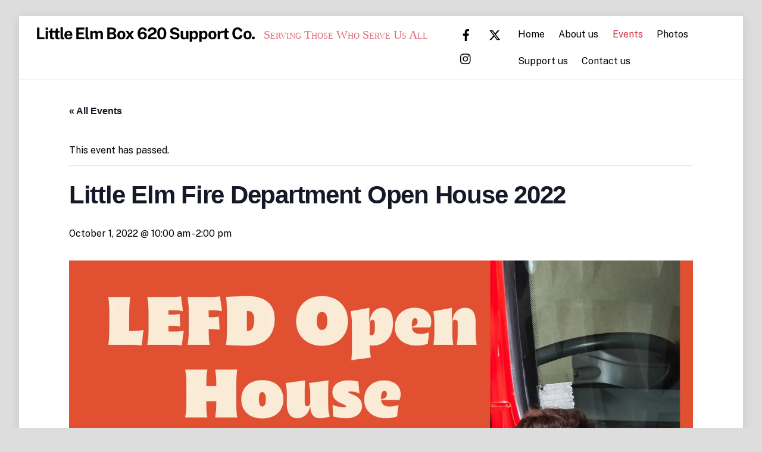

--- FILE ---
content_type: text/html; charset=utf-8
request_url: https://www.google.com/recaptcha/api2/anchor?ar=1&k=6LfVPOoUAAAAAHfNafjiUFZ24X9vhu48HAod_bu3&co=aHR0cHM6Ly93d3cuYm94NjIwLm9yZzo0NDM.&hl=en&v=PoyoqOPhxBO7pBk68S4YbpHZ&size=invisible&anchor-ms=20000&execute-ms=30000&cb=xdv7wngqqhp0
body_size: 48551
content:
<!DOCTYPE HTML><html dir="ltr" lang="en"><head><meta http-equiv="Content-Type" content="text/html; charset=UTF-8">
<meta http-equiv="X-UA-Compatible" content="IE=edge">
<title>reCAPTCHA</title>
<style type="text/css">
/* cyrillic-ext */
@font-face {
  font-family: 'Roboto';
  font-style: normal;
  font-weight: 400;
  font-stretch: 100%;
  src: url(//fonts.gstatic.com/s/roboto/v48/KFO7CnqEu92Fr1ME7kSn66aGLdTylUAMa3GUBHMdazTgWw.woff2) format('woff2');
  unicode-range: U+0460-052F, U+1C80-1C8A, U+20B4, U+2DE0-2DFF, U+A640-A69F, U+FE2E-FE2F;
}
/* cyrillic */
@font-face {
  font-family: 'Roboto';
  font-style: normal;
  font-weight: 400;
  font-stretch: 100%;
  src: url(//fonts.gstatic.com/s/roboto/v48/KFO7CnqEu92Fr1ME7kSn66aGLdTylUAMa3iUBHMdazTgWw.woff2) format('woff2');
  unicode-range: U+0301, U+0400-045F, U+0490-0491, U+04B0-04B1, U+2116;
}
/* greek-ext */
@font-face {
  font-family: 'Roboto';
  font-style: normal;
  font-weight: 400;
  font-stretch: 100%;
  src: url(//fonts.gstatic.com/s/roboto/v48/KFO7CnqEu92Fr1ME7kSn66aGLdTylUAMa3CUBHMdazTgWw.woff2) format('woff2');
  unicode-range: U+1F00-1FFF;
}
/* greek */
@font-face {
  font-family: 'Roboto';
  font-style: normal;
  font-weight: 400;
  font-stretch: 100%;
  src: url(//fonts.gstatic.com/s/roboto/v48/KFO7CnqEu92Fr1ME7kSn66aGLdTylUAMa3-UBHMdazTgWw.woff2) format('woff2');
  unicode-range: U+0370-0377, U+037A-037F, U+0384-038A, U+038C, U+038E-03A1, U+03A3-03FF;
}
/* math */
@font-face {
  font-family: 'Roboto';
  font-style: normal;
  font-weight: 400;
  font-stretch: 100%;
  src: url(//fonts.gstatic.com/s/roboto/v48/KFO7CnqEu92Fr1ME7kSn66aGLdTylUAMawCUBHMdazTgWw.woff2) format('woff2');
  unicode-range: U+0302-0303, U+0305, U+0307-0308, U+0310, U+0312, U+0315, U+031A, U+0326-0327, U+032C, U+032F-0330, U+0332-0333, U+0338, U+033A, U+0346, U+034D, U+0391-03A1, U+03A3-03A9, U+03B1-03C9, U+03D1, U+03D5-03D6, U+03F0-03F1, U+03F4-03F5, U+2016-2017, U+2034-2038, U+203C, U+2040, U+2043, U+2047, U+2050, U+2057, U+205F, U+2070-2071, U+2074-208E, U+2090-209C, U+20D0-20DC, U+20E1, U+20E5-20EF, U+2100-2112, U+2114-2115, U+2117-2121, U+2123-214F, U+2190, U+2192, U+2194-21AE, U+21B0-21E5, U+21F1-21F2, U+21F4-2211, U+2213-2214, U+2216-22FF, U+2308-230B, U+2310, U+2319, U+231C-2321, U+2336-237A, U+237C, U+2395, U+239B-23B7, U+23D0, U+23DC-23E1, U+2474-2475, U+25AF, U+25B3, U+25B7, U+25BD, U+25C1, U+25CA, U+25CC, U+25FB, U+266D-266F, U+27C0-27FF, U+2900-2AFF, U+2B0E-2B11, U+2B30-2B4C, U+2BFE, U+3030, U+FF5B, U+FF5D, U+1D400-1D7FF, U+1EE00-1EEFF;
}
/* symbols */
@font-face {
  font-family: 'Roboto';
  font-style: normal;
  font-weight: 400;
  font-stretch: 100%;
  src: url(//fonts.gstatic.com/s/roboto/v48/KFO7CnqEu92Fr1ME7kSn66aGLdTylUAMaxKUBHMdazTgWw.woff2) format('woff2');
  unicode-range: U+0001-000C, U+000E-001F, U+007F-009F, U+20DD-20E0, U+20E2-20E4, U+2150-218F, U+2190, U+2192, U+2194-2199, U+21AF, U+21E6-21F0, U+21F3, U+2218-2219, U+2299, U+22C4-22C6, U+2300-243F, U+2440-244A, U+2460-24FF, U+25A0-27BF, U+2800-28FF, U+2921-2922, U+2981, U+29BF, U+29EB, U+2B00-2BFF, U+4DC0-4DFF, U+FFF9-FFFB, U+10140-1018E, U+10190-1019C, U+101A0, U+101D0-101FD, U+102E0-102FB, U+10E60-10E7E, U+1D2C0-1D2D3, U+1D2E0-1D37F, U+1F000-1F0FF, U+1F100-1F1AD, U+1F1E6-1F1FF, U+1F30D-1F30F, U+1F315, U+1F31C, U+1F31E, U+1F320-1F32C, U+1F336, U+1F378, U+1F37D, U+1F382, U+1F393-1F39F, U+1F3A7-1F3A8, U+1F3AC-1F3AF, U+1F3C2, U+1F3C4-1F3C6, U+1F3CA-1F3CE, U+1F3D4-1F3E0, U+1F3ED, U+1F3F1-1F3F3, U+1F3F5-1F3F7, U+1F408, U+1F415, U+1F41F, U+1F426, U+1F43F, U+1F441-1F442, U+1F444, U+1F446-1F449, U+1F44C-1F44E, U+1F453, U+1F46A, U+1F47D, U+1F4A3, U+1F4B0, U+1F4B3, U+1F4B9, U+1F4BB, U+1F4BF, U+1F4C8-1F4CB, U+1F4D6, U+1F4DA, U+1F4DF, U+1F4E3-1F4E6, U+1F4EA-1F4ED, U+1F4F7, U+1F4F9-1F4FB, U+1F4FD-1F4FE, U+1F503, U+1F507-1F50B, U+1F50D, U+1F512-1F513, U+1F53E-1F54A, U+1F54F-1F5FA, U+1F610, U+1F650-1F67F, U+1F687, U+1F68D, U+1F691, U+1F694, U+1F698, U+1F6AD, U+1F6B2, U+1F6B9-1F6BA, U+1F6BC, U+1F6C6-1F6CF, U+1F6D3-1F6D7, U+1F6E0-1F6EA, U+1F6F0-1F6F3, U+1F6F7-1F6FC, U+1F700-1F7FF, U+1F800-1F80B, U+1F810-1F847, U+1F850-1F859, U+1F860-1F887, U+1F890-1F8AD, U+1F8B0-1F8BB, U+1F8C0-1F8C1, U+1F900-1F90B, U+1F93B, U+1F946, U+1F984, U+1F996, U+1F9E9, U+1FA00-1FA6F, U+1FA70-1FA7C, U+1FA80-1FA89, U+1FA8F-1FAC6, U+1FACE-1FADC, U+1FADF-1FAE9, U+1FAF0-1FAF8, U+1FB00-1FBFF;
}
/* vietnamese */
@font-face {
  font-family: 'Roboto';
  font-style: normal;
  font-weight: 400;
  font-stretch: 100%;
  src: url(//fonts.gstatic.com/s/roboto/v48/KFO7CnqEu92Fr1ME7kSn66aGLdTylUAMa3OUBHMdazTgWw.woff2) format('woff2');
  unicode-range: U+0102-0103, U+0110-0111, U+0128-0129, U+0168-0169, U+01A0-01A1, U+01AF-01B0, U+0300-0301, U+0303-0304, U+0308-0309, U+0323, U+0329, U+1EA0-1EF9, U+20AB;
}
/* latin-ext */
@font-face {
  font-family: 'Roboto';
  font-style: normal;
  font-weight: 400;
  font-stretch: 100%;
  src: url(//fonts.gstatic.com/s/roboto/v48/KFO7CnqEu92Fr1ME7kSn66aGLdTylUAMa3KUBHMdazTgWw.woff2) format('woff2');
  unicode-range: U+0100-02BA, U+02BD-02C5, U+02C7-02CC, U+02CE-02D7, U+02DD-02FF, U+0304, U+0308, U+0329, U+1D00-1DBF, U+1E00-1E9F, U+1EF2-1EFF, U+2020, U+20A0-20AB, U+20AD-20C0, U+2113, U+2C60-2C7F, U+A720-A7FF;
}
/* latin */
@font-face {
  font-family: 'Roboto';
  font-style: normal;
  font-weight: 400;
  font-stretch: 100%;
  src: url(//fonts.gstatic.com/s/roboto/v48/KFO7CnqEu92Fr1ME7kSn66aGLdTylUAMa3yUBHMdazQ.woff2) format('woff2');
  unicode-range: U+0000-00FF, U+0131, U+0152-0153, U+02BB-02BC, U+02C6, U+02DA, U+02DC, U+0304, U+0308, U+0329, U+2000-206F, U+20AC, U+2122, U+2191, U+2193, U+2212, U+2215, U+FEFF, U+FFFD;
}
/* cyrillic-ext */
@font-face {
  font-family: 'Roboto';
  font-style: normal;
  font-weight: 500;
  font-stretch: 100%;
  src: url(//fonts.gstatic.com/s/roboto/v48/KFO7CnqEu92Fr1ME7kSn66aGLdTylUAMa3GUBHMdazTgWw.woff2) format('woff2');
  unicode-range: U+0460-052F, U+1C80-1C8A, U+20B4, U+2DE0-2DFF, U+A640-A69F, U+FE2E-FE2F;
}
/* cyrillic */
@font-face {
  font-family: 'Roboto';
  font-style: normal;
  font-weight: 500;
  font-stretch: 100%;
  src: url(//fonts.gstatic.com/s/roboto/v48/KFO7CnqEu92Fr1ME7kSn66aGLdTylUAMa3iUBHMdazTgWw.woff2) format('woff2');
  unicode-range: U+0301, U+0400-045F, U+0490-0491, U+04B0-04B1, U+2116;
}
/* greek-ext */
@font-face {
  font-family: 'Roboto';
  font-style: normal;
  font-weight: 500;
  font-stretch: 100%;
  src: url(//fonts.gstatic.com/s/roboto/v48/KFO7CnqEu92Fr1ME7kSn66aGLdTylUAMa3CUBHMdazTgWw.woff2) format('woff2');
  unicode-range: U+1F00-1FFF;
}
/* greek */
@font-face {
  font-family: 'Roboto';
  font-style: normal;
  font-weight: 500;
  font-stretch: 100%;
  src: url(//fonts.gstatic.com/s/roboto/v48/KFO7CnqEu92Fr1ME7kSn66aGLdTylUAMa3-UBHMdazTgWw.woff2) format('woff2');
  unicode-range: U+0370-0377, U+037A-037F, U+0384-038A, U+038C, U+038E-03A1, U+03A3-03FF;
}
/* math */
@font-face {
  font-family: 'Roboto';
  font-style: normal;
  font-weight: 500;
  font-stretch: 100%;
  src: url(//fonts.gstatic.com/s/roboto/v48/KFO7CnqEu92Fr1ME7kSn66aGLdTylUAMawCUBHMdazTgWw.woff2) format('woff2');
  unicode-range: U+0302-0303, U+0305, U+0307-0308, U+0310, U+0312, U+0315, U+031A, U+0326-0327, U+032C, U+032F-0330, U+0332-0333, U+0338, U+033A, U+0346, U+034D, U+0391-03A1, U+03A3-03A9, U+03B1-03C9, U+03D1, U+03D5-03D6, U+03F0-03F1, U+03F4-03F5, U+2016-2017, U+2034-2038, U+203C, U+2040, U+2043, U+2047, U+2050, U+2057, U+205F, U+2070-2071, U+2074-208E, U+2090-209C, U+20D0-20DC, U+20E1, U+20E5-20EF, U+2100-2112, U+2114-2115, U+2117-2121, U+2123-214F, U+2190, U+2192, U+2194-21AE, U+21B0-21E5, U+21F1-21F2, U+21F4-2211, U+2213-2214, U+2216-22FF, U+2308-230B, U+2310, U+2319, U+231C-2321, U+2336-237A, U+237C, U+2395, U+239B-23B7, U+23D0, U+23DC-23E1, U+2474-2475, U+25AF, U+25B3, U+25B7, U+25BD, U+25C1, U+25CA, U+25CC, U+25FB, U+266D-266F, U+27C0-27FF, U+2900-2AFF, U+2B0E-2B11, U+2B30-2B4C, U+2BFE, U+3030, U+FF5B, U+FF5D, U+1D400-1D7FF, U+1EE00-1EEFF;
}
/* symbols */
@font-face {
  font-family: 'Roboto';
  font-style: normal;
  font-weight: 500;
  font-stretch: 100%;
  src: url(//fonts.gstatic.com/s/roboto/v48/KFO7CnqEu92Fr1ME7kSn66aGLdTylUAMaxKUBHMdazTgWw.woff2) format('woff2');
  unicode-range: U+0001-000C, U+000E-001F, U+007F-009F, U+20DD-20E0, U+20E2-20E4, U+2150-218F, U+2190, U+2192, U+2194-2199, U+21AF, U+21E6-21F0, U+21F3, U+2218-2219, U+2299, U+22C4-22C6, U+2300-243F, U+2440-244A, U+2460-24FF, U+25A0-27BF, U+2800-28FF, U+2921-2922, U+2981, U+29BF, U+29EB, U+2B00-2BFF, U+4DC0-4DFF, U+FFF9-FFFB, U+10140-1018E, U+10190-1019C, U+101A0, U+101D0-101FD, U+102E0-102FB, U+10E60-10E7E, U+1D2C0-1D2D3, U+1D2E0-1D37F, U+1F000-1F0FF, U+1F100-1F1AD, U+1F1E6-1F1FF, U+1F30D-1F30F, U+1F315, U+1F31C, U+1F31E, U+1F320-1F32C, U+1F336, U+1F378, U+1F37D, U+1F382, U+1F393-1F39F, U+1F3A7-1F3A8, U+1F3AC-1F3AF, U+1F3C2, U+1F3C4-1F3C6, U+1F3CA-1F3CE, U+1F3D4-1F3E0, U+1F3ED, U+1F3F1-1F3F3, U+1F3F5-1F3F7, U+1F408, U+1F415, U+1F41F, U+1F426, U+1F43F, U+1F441-1F442, U+1F444, U+1F446-1F449, U+1F44C-1F44E, U+1F453, U+1F46A, U+1F47D, U+1F4A3, U+1F4B0, U+1F4B3, U+1F4B9, U+1F4BB, U+1F4BF, U+1F4C8-1F4CB, U+1F4D6, U+1F4DA, U+1F4DF, U+1F4E3-1F4E6, U+1F4EA-1F4ED, U+1F4F7, U+1F4F9-1F4FB, U+1F4FD-1F4FE, U+1F503, U+1F507-1F50B, U+1F50D, U+1F512-1F513, U+1F53E-1F54A, U+1F54F-1F5FA, U+1F610, U+1F650-1F67F, U+1F687, U+1F68D, U+1F691, U+1F694, U+1F698, U+1F6AD, U+1F6B2, U+1F6B9-1F6BA, U+1F6BC, U+1F6C6-1F6CF, U+1F6D3-1F6D7, U+1F6E0-1F6EA, U+1F6F0-1F6F3, U+1F6F7-1F6FC, U+1F700-1F7FF, U+1F800-1F80B, U+1F810-1F847, U+1F850-1F859, U+1F860-1F887, U+1F890-1F8AD, U+1F8B0-1F8BB, U+1F8C0-1F8C1, U+1F900-1F90B, U+1F93B, U+1F946, U+1F984, U+1F996, U+1F9E9, U+1FA00-1FA6F, U+1FA70-1FA7C, U+1FA80-1FA89, U+1FA8F-1FAC6, U+1FACE-1FADC, U+1FADF-1FAE9, U+1FAF0-1FAF8, U+1FB00-1FBFF;
}
/* vietnamese */
@font-face {
  font-family: 'Roboto';
  font-style: normal;
  font-weight: 500;
  font-stretch: 100%;
  src: url(//fonts.gstatic.com/s/roboto/v48/KFO7CnqEu92Fr1ME7kSn66aGLdTylUAMa3OUBHMdazTgWw.woff2) format('woff2');
  unicode-range: U+0102-0103, U+0110-0111, U+0128-0129, U+0168-0169, U+01A0-01A1, U+01AF-01B0, U+0300-0301, U+0303-0304, U+0308-0309, U+0323, U+0329, U+1EA0-1EF9, U+20AB;
}
/* latin-ext */
@font-face {
  font-family: 'Roboto';
  font-style: normal;
  font-weight: 500;
  font-stretch: 100%;
  src: url(//fonts.gstatic.com/s/roboto/v48/KFO7CnqEu92Fr1ME7kSn66aGLdTylUAMa3KUBHMdazTgWw.woff2) format('woff2');
  unicode-range: U+0100-02BA, U+02BD-02C5, U+02C7-02CC, U+02CE-02D7, U+02DD-02FF, U+0304, U+0308, U+0329, U+1D00-1DBF, U+1E00-1E9F, U+1EF2-1EFF, U+2020, U+20A0-20AB, U+20AD-20C0, U+2113, U+2C60-2C7F, U+A720-A7FF;
}
/* latin */
@font-face {
  font-family: 'Roboto';
  font-style: normal;
  font-weight: 500;
  font-stretch: 100%;
  src: url(//fonts.gstatic.com/s/roboto/v48/KFO7CnqEu92Fr1ME7kSn66aGLdTylUAMa3yUBHMdazQ.woff2) format('woff2');
  unicode-range: U+0000-00FF, U+0131, U+0152-0153, U+02BB-02BC, U+02C6, U+02DA, U+02DC, U+0304, U+0308, U+0329, U+2000-206F, U+20AC, U+2122, U+2191, U+2193, U+2212, U+2215, U+FEFF, U+FFFD;
}
/* cyrillic-ext */
@font-face {
  font-family: 'Roboto';
  font-style: normal;
  font-weight: 900;
  font-stretch: 100%;
  src: url(//fonts.gstatic.com/s/roboto/v48/KFO7CnqEu92Fr1ME7kSn66aGLdTylUAMa3GUBHMdazTgWw.woff2) format('woff2');
  unicode-range: U+0460-052F, U+1C80-1C8A, U+20B4, U+2DE0-2DFF, U+A640-A69F, U+FE2E-FE2F;
}
/* cyrillic */
@font-face {
  font-family: 'Roboto';
  font-style: normal;
  font-weight: 900;
  font-stretch: 100%;
  src: url(//fonts.gstatic.com/s/roboto/v48/KFO7CnqEu92Fr1ME7kSn66aGLdTylUAMa3iUBHMdazTgWw.woff2) format('woff2');
  unicode-range: U+0301, U+0400-045F, U+0490-0491, U+04B0-04B1, U+2116;
}
/* greek-ext */
@font-face {
  font-family: 'Roboto';
  font-style: normal;
  font-weight: 900;
  font-stretch: 100%;
  src: url(//fonts.gstatic.com/s/roboto/v48/KFO7CnqEu92Fr1ME7kSn66aGLdTylUAMa3CUBHMdazTgWw.woff2) format('woff2');
  unicode-range: U+1F00-1FFF;
}
/* greek */
@font-face {
  font-family: 'Roboto';
  font-style: normal;
  font-weight: 900;
  font-stretch: 100%;
  src: url(//fonts.gstatic.com/s/roboto/v48/KFO7CnqEu92Fr1ME7kSn66aGLdTylUAMa3-UBHMdazTgWw.woff2) format('woff2');
  unicode-range: U+0370-0377, U+037A-037F, U+0384-038A, U+038C, U+038E-03A1, U+03A3-03FF;
}
/* math */
@font-face {
  font-family: 'Roboto';
  font-style: normal;
  font-weight: 900;
  font-stretch: 100%;
  src: url(//fonts.gstatic.com/s/roboto/v48/KFO7CnqEu92Fr1ME7kSn66aGLdTylUAMawCUBHMdazTgWw.woff2) format('woff2');
  unicode-range: U+0302-0303, U+0305, U+0307-0308, U+0310, U+0312, U+0315, U+031A, U+0326-0327, U+032C, U+032F-0330, U+0332-0333, U+0338, U+033A, U+0346, U+034D, U+0391-03A1, U+03A3-03A9, U+03B1-03C9, U+03D1, U+03D5-03D6, U+03F0-03F1, U+03F4-03F5, U+2016-2017, U+2034-2038, U+203C, U+2040, U+2043, U+2047, U+2050, U+2057, U+205F, U+2070-2071, U+2074-208E, U+2090-209C, U+20D0-20DC, U+20E1, U+20E5-20EF, U+2100-2112, U+2114-2115, U+2117-2121, U+2123-214F, U+2190, U+2192, U+2194-21AE, U+21B0-21E5, U+21F1-21F2, U+21F4-2211, U+2213-2214, U+2216-22FF, U+2308-230B, U+2310, U+2319, U+231C-2321, U+2336-237A, U+237C, U+2395, U+239B-23B7, U+23D0, U+23DC-23E1, U+2474-2475, U+25AF, U+25B3, U+25B7, U+25BD, U+25C1, U+25CA, U+25CC, U+25FB, U+266D-266F, U+27C0-27FF, U+2900-2AFF, U+2B0E-2B11, U+2B30-2B4C, U+2BFE, U+3030, U+FF5B, U+FF5D, U+1D400-1D7FF, U+1EE00-1EEFF;
}
/* symbols */
@font-face {
  font-family: 'Roboto';
  font-style: normal;
  font-weight: 900;
  font-stretch: 100%;
  src: url(//fonts.gstatic.com/s/roboto/v48/KFO7CnqEu92Fr1ME7kSn66aGLdTylUAMaxKUBHMdazTgWw.woff2) format('woff2');
  unicode-range: U+0001-000C, U+000E-001F, U+007F-009F, U+20DD-20E0, U+20E2-20E4, U+2150-218F, U+2190, U+2192, U+2194-2199, U+21AF, U+21E6-21F0, U+21F3, U+2218-2219, U+2299, U+22C4-22C6, U+2300-243F, U+2440-244A, U+2460-24FF, U+25A0-27BF, U+2800-28FF, U+2921-2922, U+2981, U+29BF, U+29EB, U+2B00-2BFF, U+4DC0-4DFF, U+FFF9-FFFB, U+10140-1018E, U+10190-1019C, U+101A0, U+101D0-101FD, U+102E0-102FB, U+10E60-10E7E, U+1D2C0-1D2D3, U+1D2E0-1D37F, U+1F000-1F0FF, U+1F100-1F1AD, U+1F1E6-1F1FF, U+1F30D-1F30F, U+1F315, U+1F31C, U+1F31E, U+1F320-1F32C, U+1F336, U+1F378, U+1F37D, U+1F382, U+1F393-1F39F, U+1F3A7-1F3A8, U+1F3AC-1F3AF, U+1F3C2, U+1F3C4-1F3C6, U+1F3CA-1F3CE, U+1F3D4-1F3E0, U+1F3ED, U+1F3F1-1F3F3, U+1F3F5-1F3F7, U+1F408, U+1F415, U+1F41F, U+1F426, U+1F43F, U+1F441-1F442, U+1F444, U+1F446-1F449, U+1F44C-1F44E, U+1F453, U+1F46A, U+1F47D, U+1F4A3, U+1F4B0, U+1F4B3, U+1F4B9, U+1F4BB, U+1F4BF, U+1F4C8-1F4CB, U+1F4D6, U+1F4DA, U+1F4DF, U+1F4E3-1F4E6, U+1F4EA-1F4ED, U+1F4F7, U+1F4F9-1F4FB, U+1F4FD-1F4FE, U+1F503, U+1F507-1F50B, U+1F50D, U+1F512-1F513, U+1F53E-1F54A, U+1F54F-1F5FA, U+1F610, U+1F650-1F67F, U+1F687, U+1F68D, U+1F691, U+1F694, U+1F698, U+1F6AD, U+1F6B2, U+1F6B9-1F6BA, U+1F6BC, U+1F6C6-1F6CF, U+1F6D3-1F6D7, U+1F6E0-1F6EA, U+1F6F0-1F6F3, U+1F6F7-1F6FC, U+1F700-1F7FF, U+1F800-1F80B, U+1F810-1F847, U+1F850-1F859, U+1F860-1F887, U+1F890-1F8AD, U+1F8B0-1F8BB, U+1F8C0-1F8C1, U+1F900-1F90B, U+1F93B, U+1F946, U+1F984, U+1F996, U+1F9E9, U+1FA00-1FA6F, U+1FA70-1FA7C, U+1FA80-1FA89, U+1FA8F-1FAC6, U+1FACE-1FADC, U+1FADF-1FAE9, U+1FAF0-1FAF8, U+1FB00-1FBFF;
}
/* vietnamese */
@font-face {
  font-family: 'Roboto';
  font-style: normal;
  font-weight: 900;
  font-stretch: 100%;
  src: url(//fonts.gstatic.com/s/roboto/v48/KFO7CnqEu92Fr1ME7kSn66aGLdTylUAMa3OUBHMdazTgWw.woff2) format('woff2');
  unicode-range: U+0102-0103, U+0110-0111, U+0128-0129, U+0168-0169, U+01A0-01A1, U+01AF-01B0, U+0300-0301, U+0303-0304, U+0308-0309, U+0323, U+0329, U+1EA0-1EF9, U+20AB;
}
/* latin-ext */
@font-face {
  font-family: 'Roboto';
  font-style: normal;
  font-weight: 900;
  font-stretch: 100%;
  src: url(//fonts.gstatic.com/s/roboto/v48/KFO7CnqEu92Fr1ME7kSn66aGLdTylUAMa3KUBHMdazTgWw.woff2) format('woff2');
  unicode-range: U+0100-02BA, U+02BD-02C5, U+02C7-02CC, U+02CE-02D7, U+02DD-02FF, U+0304, U+0308, U+0329, U+1D00-1DBF, U+1E00-1E9F, U+1EF2-1EFF, U+2020, U+20A0-20AB, U+20AD-20C0, U+2113, U+2C60-2C7F, U+A720-A7FF;
}
/* latin */
@font-face {
  font-family: 'Roboto';
  font-style: normal;
  font-weight: 900;
  font-stretch: 100%;
  src: url(//fonts.gstatic.com/s/roboto/v48/KFO7CnqEu92Fr1ME7kSn66aGLdTylUAMa3yUBHMdazQ.woff2) format('woff2');
  unicode-range: U+0000-00FF, U+0131, U+0152-0153, U+02BB-02BC, U+02C6, U+02DA, U+02DC, U+0304, U+0308, U+0329, U+2000-206F, U+20AC, U+2122, U+2191, U+2193, U+2212, U+2215, U+FEFF, U+FFFD;
}

</style>
<link rel="stylesheet" type="text/css" href="https://www.gstatic.com/recaptcha/releases/PoyoqOPhxBO7pBk68S4YbpHZ/styles__ltr.css">
<script nonce="ZUW0CULiInvaeftMhLyV2A" type="text/javascript">window['__recaptcha_api'] = 'https://www.google.com/recaptcha/api2/';</script>
<script type="text/javascript" src="https://www.gstatic.com/recaptcha/releases/PoyoqOPhxBO7pBk68S4YbpHZ/recaptcha__en.js" nonce="ZUW0CULiInvaeftMhLyV2A">
      
    </script></head>
<body><div id="rc-anchor-alert" class="rc-anchor-alert"></div>
<input type="hidden" id="recaptcha-token" value="[base64]">
<script type="text/javascript" nonce="ZUW0CULiInvaeftMhLyV2A">
      recaptcha.anchor.Main.init("[\x22ainput\x22,[\x22bgdata\x22,\x22\x22,\[base64]/[base64]/[base64]/[base64]/cjw8ejpyPj4+eil9Y2F0Y2gobCl7dGhyb3cgbDt9fSxIPWZ1bmN0aW9uKHcsdCx6KXtpZih3PT0xOTR8fHc9PTIwOCl0LnZbd10/dC52W3ddLmNvbmNhdCh6KTp0LnZbd109b2Yoeix0KTtlbHNle2lmKHQuYkImJnchPTMxNylyZXR1cm47dz09NjZ8fHc9PTEyMnx8dz09NDcwfHx3PT00NHx8dz09NDE2fHx3PT0zOTd8fHc9PTQyMXx8dz09Njh8fHc9PTcwfHx3PT0xODQ/[base64]/[base64]/[base64]/bmV3IGRbVl0oSlswXSk6cD09Mj9uZXcgZFtWXShKWzBdLEpbMV0pOnA9PTM/bmV3IGRbVl0oSlswXSxKWzFdLEpbMl0pOnA9PTQ/[base64]/[base64]/[base64]/[base64]\x22,\[base64]\\u003d\\u003d\x22,\x22JsOaw5bDlDvCiEcTw4ARwqBqcMOLwrLClsObYSthFCzDnThewqfDosKow4ZQd3fDg048w5JQRcO/wpTCpH8Aw6tUYcOSwpwiwrA0WQVfwpYdJwkfAxfCmsO1w5AGw6/CjlRsFsK6acK4wqlVDj3CqSYMw4QrBcOnwrx9BE/[base64]/CqhwhURvCgCnCicKTw7bClWNXUsObw43Ci8KcYsOpw7XCqnd2w6DCi1Q9w5xpGsKNFUrCpUFWTMODIMKJCsK8w4kvwos4SsO8w6/CjsO6VlbDucK5w4bClsKCw6lHwqMebU0bwp/DtngJO8KBRcKfbcOzw7kHUTjCiUZaNXlTwqvCocKuw7xjdMKPIhVWPA4aW8OFXDIiJsO4bcOMCncmQcKrw5LCh8OOwpjCl8KzewjDoMKcwqDChz45w7RHwojDrwvDlHTDt8OCw5XCqGIrQ2J2wq9KLivDimnCklRwOVxWAMKqfMKqwrPCom0JCw/ClcKUw7zDmibDgcKJw5zCgyF+w5ZJQcOIFA9aVsOYfsOPw6HCvQHCtVI5J1fCmcKOFEZzSVVdw5/DmMOBNMO0w5AIw6IhBn1HRMKYSMKQw7zDoMKJAsKLwq8aworDqTbDq8OPw7zDrFAqw5MFw6zDiMKyNWIAGcOcLsKrW8OBwp9Ew6ExJyvDnmkudsKrwp8/wqTDqTXCqTzDpwTCssOmwrPCjsOwRSspf8O9w67DsMOnw6zCpcO0IG/CgEnDkcOPQsKdw5FDwr/Cg8OPwo9kw7BdQTMXw7nCtcO6E8OGw7BswpLDmXPCswvCtsOaw6/DvcOQXMKmwqI6wr3Cn8OgwoBVwrXDuCbDkRbDsmInwrrCnmTCiwJyWMKLUMOlw5Bow7nDhsOgdMKWFlFLTsO/w6rDucOhw47DucKQw6rCm8OiMcKWVTHCg3TDlcO9wpLCqcOlw5rCucKZE8Oww44DTmlNAUDDpsOJDcOQwrxXw6gaw6vDocKAw7cawoDDvcKFWMOOw7Rxw6QfP8OgXSfCtW/ClVpZw7TCrsKAEjvChV49LmLCkMK+csObwq1gw7PDrMO/HjReBcOHJkVJSMO8W1zDrDxjw4nCvXdiwrrCvgvCvzUhwqQPwpjDgcOmwoPCrCc+e8OwdcKLZQBhQjXDszrClMKjwpbDgC1lw6/Dp8KsDcKLJ8OWVcK+wqfCn27DmcOuw59hw7JGw47Cmw3CmxAJPcOvw7/[base64]/wpcZw7nDksOmSUwqbsKVw6tdworCnMOkLMKCw5HCrcKUw45fbDszw5jCqB7CssKuwprDsMKOHsOowofCiC16woPCpVMlwprCojAgw7IMwqvDoFMOwroCw4XCoMOtXz/DthvCjCnChysiw5DDrFfDvhjDo23CqMKzw4bCoQUkNcOzwo7Dsj9+wp7ClzDCjBvDmcKOfMKLTXnCp8O2w6jDvzzDkCYKwrZ/wpTDlcOuMMKPVMO8TsOCwrNfw5RXwqURwpAcw7rCgn3Dp8KvwrbDtsKPw5rDg8OYw7JNIQjDoXFwwrQuKMODwr5FbsO+RBcLwr8zwrJ6wqTDpVnChhLCgHzDpG5ecy51OcKSQg/CkcOPwrtgIsO/RsOIworCsGHDhsOTW8OdwoAVwpAaQDoMw48WwrI7CcKqfMKzCBdAwqbDu8KLwojCtsOtUsOvwqDDg8K5X8KRBV3DnhTDvRPDvTDDsMO5w7jDvsOUw4jClT1BIDYKfsKmw5/ChwVMwpN/axLDsgbDt8OhwrXCkRLDjEPCmsKGw6PDrMKkw5/DkRYFX8Oga8K5LjTDmivDpGbDrsOsVjfCryNswqYXw7DCs8KyLHF1wqcyw4HDgXzDon/DvhLDgMOHcgLCoUUzO2I5w6E5w4TCucOSIzUDwpllNRInOUg/[base64]/wqrDsMOVSBUWwqzCm3XCqsK4wpgeM8Kxwo/DncKlJSjDuMKsc17CuWofw7bDrgsUw6FlwrAUw74Jw6bDosOvNsKdw6d2bjgBcsObw6p3wqIhUABFMyzDgn7CuUdMw6/DuXh3H3UXw4Jhw73Dl8OcB8K7w7/CmMOoJ8OVOcOAwpEqw43CrmZywrt1woJCAcONw6PCvsOrT0rCi8O2wqtnCsOnwojCgMK3GcO9woFBUx7DpmsGw7vCoxTDlMKlOMOqdzB7w6LCiAFgwqpHYsO3MmvDj8Kew6IFwqPDvcKcSMObw5IBcMK9O8Opwr0zwphfwqPCjcOtwrsJw4bCgsKrwo/Dv8KsNcOvw5YNbxVid8KgVFfCuGPCtRTDqsKwd35/[base64]/Dvw/Crm3DriVFZMKibsK1K8KUw4IuQW4oKMK4cHXCmiBgJsKXwop4RjYwwrzDiE/CrcKSTcOYwpvDtmvDscOlw5/Ct1ovw7fCjUzDqsOUwrRYE8KUcMO2w4jCqXp2AcKBw68VJsOfwoNswqdmD2RdwozCr8OIwpUZUMOmw5jCsAxhesO2w6Y0O8OvwqRVDMOuwpHDlGjCn8KUdcOZM33Cqz4Twq3CsUDDt3wIwqcgalBQKgp2w4gVRRtcwrPDmlZWZ8KHbMK4BV5sMx/Dm8KFwqZRwr3DpGAbwqfCryt2EMOIY8KWUXjCiEPDvsOmH8KkwrvDjcODHsOiaMK5KV8Iw7Nqwp7Cpw5PesO+wopvwpvCgcONTB3DscO6w6p5b0HDhyoTw7jCgmPDmMOkDMOBW8O5U8OoAgbDv097FsKzYsOAwpPDgUcsMsKewpxwR1/[base64]/[base64]/Cjx/CjcOXw5PDvsOJWsOlCcKsw4FuwqVFDkJLOMOcSsOqw4hPcX4/O04wOcKwcVUnVVPCiMOQw54KwpBZOD3DmcKZX8OzLsO6w7zDicK9TzJkw5vCpSxNwpNeUMKBUcKrwpjCl3zCtMOwTsKlwrV3Sj/DpsO+w4pKw6M4w4DCsMO7TMKtbgVdbMKgw6fCncOHwpJBcsOHw5XChcKheV9EcMK3w6EbwrgkacO+w7Qjw44yRMOJw4ADw5JdJsOtwpobw5/DmQXDtVvCmMKpw40XwqDDsj3DlVdrSMK1w7N3woTCr8Ksw57CsmPDkMKEw5d4QRzCvMOHw6bCsm7DlMO4wrXDtB/CjsKEfcO9YDMPGl7DiSDCmsKzTsKpP8KwYB5raipMw5QEwr/ChcKoMMKtJ8Kew75ZfTtswoZ+A2LDuwdDN3jCoBvDl8O6w4TDi8Kmw75fMxXDiMKSw4/CsDoVwpFlKcOEw5fDhh/CpSFKIsOXw4U5IHwSHcOOA8KwLBrDlgXCqCIaw6vDnyNYw6/CijBsw7TClxIgVEUvAE3DkcKBMjJfSMKmRhIOwpVeAxYHfw5mL2ZlwrXDgMK4w5nDoFDDs1l1woJkwovCo1/[base64]/DtVkWW8OLw7tHw4jDvEnCqsO+w4J8dsKaPFp7BQ0kwofDosKMBcO0wp7CnyFFQTPCsTJbw4xdwq7CpDwcSAkwwprDrgZBRkYIJ8OFMcOBw7Aqw4jDkibDv31Kw7LDojYow5bCjgYULMKIwpp8w5XDpcOgwprCtMKAF8O8w4/DnVc6w51ww75zGsKnGsKiwpoPYsOmwqgcwp4zaMONw64mNS3DvcOLwowCw7IPXcKeA8OxwrbCu8ObRh0jUy/CqgrCghLDjsKFdMOIwrzCnMOdEiMRPS7DjFlTGmV2EMODwogUwrw7FnQCIsKRwol8fcKgw4xVWcK5w5Y/w4vCpRnCkjxpBMKkwo/CncK+w6/DpMOmw7jDt8KZw53CmsOAw4lPw6tIAsOTSsK2w41dw7/DrTMKMVc9cMKnEDxqaMKgMiLDjiNtUGY/woPCgMK/w6TCm8KNU8OFVsKpUHhlw6t2wq/CiU0PbsKHUGzDo1TCnsKwF2PCoMKyAsO6UCVNHsOBLcOLOFLDlAFawqw/[base64]/JE/Ci8Kvw6HCsTgHelbDnmXDgjfDvcKJK35ResKEYcOuN3N4Izkvw7hrXBPCo0RJBHdLLcKNRAfCjsKdwobChAUJK8OqSSTCkBnDn8KyBmdewp83bX/CqEk8w7bDk0vDrMKPRwDCsMOow6wHNcOJK8O8bGzCrSEswoDDhF3CicOhw6zCn8KiGhp4woJjwq1pFcKWUMO6w4/Crzhmw7HDsGxTw4LDvRnCrkkjwq4hQ8OwVMK8wowAMQrDsBZEHcKLDULCusK/w7Qbwp5Mw7oKwpTDrMK0wpDCulfDmSxyAsO4EUhcXWTDhUxtw7jCmwbCpcOhJTkaw4MnAEBdwoDCl8OpLhXCrks1UcOCJMKfF8KfZsOmwqIswpTCsQ8/[base64]/wqRxwo/[base64]/[base64]/ehcAWF8qw4p2wqtLwpgBIcO9B8OtLcKJAFgeMnzCuXY2J8OzaSFzwrjCsTs1w7DDpBPDqFnDp8KiwpHChMOnAsKVZcKvPFTDllLCsMK+w4zDt8KhZAzDuMOsE8Kww53DsGLDs8K/cMOoG1Z8MTQRWcOewqPCmknDusOeCMO5wp/[base64]/DpBxOBD9mwpEneCkqBMKMwrjDoT0pamgawpTDrcKpEioyMFkZwrTDscKfw4bCrsOGwogiw6HDl8OdwrMHJcKOw4fDpcOGwo3CtGggw6PDgcKwMsOEIcKswofDmcOTLcK0UDY7bizDgyIiw60iw5jDo1DDoTvCrcOSw7/[base64]/c8ONwoFeIsKRfsOdw5J6worDtCRGwqcCG8OSwr7DnsOfS8Ovc8OyRAzCqMKzTsOqw5pyw5ZWCVgebcKvwpbCpXvDvGXDkEjCjMOVwqhvwrduwqvCgUdYOHV+w6F8UjPCogYaVVnChw/CqjBKHz4yCkvCoMOdKMOaVsOiw4DCsg3DjMKYAsOdw5J3YsO3bgvCuMKEAUQ8OMOVD1nDrsOFUyPCj8K4w4/DkMOxK8O4MMKhfl07AW3DvMO2ZDPCvcOFw7rCssO2XX/CrgYNK8KwPUXCosKpw68uHMKaw69/[base64]/DuMKaw6TCgQHCrsKBWsOOw4ZZwr0Dfw9xcMKuw6vDm8OvwrfCnsKvO8KGNBPCj0cHwr7CscOGL8KmwopuwrZZOcOFw49yXkvCj8OzwrIdQsKZDB7CpsOSWX42dHwSX2fCvmshMEbDlcKoC0hGRsOxTcOow5jCnHTDqMOswrUBw77CvSvCuMKjO23CicOMZ8KqFj/DpV/DhGlPw75ww4hxw4zClSLDsMKFRD7ClsOpGGvDiy/DjF8Kw5HDhCccwr0qw5fCs2gEwrsjQcKFCsKGwoTDuTcgw4DCg8OfYsOVwrdLw5IAwoXCqhkFGEPCmXHDrcOxw7rCsgHDsTA4NAQLKsOxwqRkwqvCuMKswqXCowrClgksw4gSX8Klw6bDisKhw6jDs0Ysw40EMcOUw7bDhMOvZmJiwpU0CsKxJMK/w5B7fgTDpB0Kwq7Di8KuRVk3dGXCv8KYJsORwqnDscOkG8OEw5h3BsOMVmvDrnDDqMOIE8OGwoTCqsK+wr5QRjkhw65+cxDDvMKowr5hc3TDkQvCjMO+wrFHY2hZw7LCv1x5wqM8egrDuMKbwpjCuykewr4/wofCvR/Diy9Yw7vDvR3Dj8Kyw5Y6ZsOtwqvDgHvDk2fDp8KHwpYSfX0bw6svwqE9T8OFNsKKwqPDsTXDkm3CjMKOFz9mdsK8w7TCicO2wrjDh8KeJTIcSQPDjwvCtsKzXGgXVsKHQsOXw5nDqcOrNsKhw4gIWcKTwqZNBsOIw7zDkllYw4rDlsKyZcO7wrscwp9nw5rCn8O/FMKxw4h2w7vDisO6MUnDpgx6woPCm8O/RDLCgh3CpcKEYcOYIxPCncKpasOaMAMewrEJMsKndScawoYQRQkHwoINwq9GFsKXHsO3w4ZLaFjDuXzCkS8ZwprDj8KBwp5uUcOTw43DjCzCrCrCnF52EsKnw5fCogPCtcODI8KlG8KRwrUlw6JlIX9THA/DpMOxPCDDh8O+wqjChMO1NmUBTcO5w5s7wojCtGJIZAtvwoYxw4cEJTwPdsOGwqM3ennDkV/Dqn1Gwr3DjsObwrwcw6bCgB1ow4rCpsO+V8OOMjwiXk50w4HDjzHCgXFnUU3Dn8O9UsONw5pzw70EH8OLwrLCjCLDpzYhw5Vxc8OTRcKPw4zCl3F1wptidSTCg8Kuw7jDuV/DqcO1woxhw7I0O03CiksPe1nCtlHCqcKLI8O/c8Kfw5jCicO6woJqFMOhwp50Q0/DpcKuBj7Dvzcfdx3Dg8Oww7rCs8KNwrp9woXCtsKEw7pQw71uw68cw7TCkSFPw641wp8Xw4MgYcK1KsKQaMK7woo2GMK/wpxKUcOow7Aiwo1VwpEnw7vCg8OJGMOmw7XCgjEcwr0ow64YXVJ7w6jDhsOrwpPDvgXDncOoN8KHwpktKcOGw6Z2d37CrsOtwoLCvTzCuMKXLMKOw77DjF/CvcKZw7gpwpXDsyJ5XC01dMOcwo0/wojCrMKcU8OZwpbCg8KMwrnCkMOlLiRkHMKoDMKgXSAFLGfCgjISwr8TUVnDs8K9TsOKC8KIwqQKwp7CgDt5w7XDkcK9asODEhrDusKNwqJ/[base64]/w68XcHXDuQrClm7CvsKuwovDn3VKcmstw4lMEDDDtCVzwpghHMOpw4zDkEzCssO5w602wqHCs8KVcsKETWDCoMOfw6/DrsOAXMKNw73CssKFw7siwrR8wptpwofCscO0w4sZwoXDmcKew5DCmghvNMOPcsOZb27Dpmkgw5fCgkMowqzDgytzwoQcw4TCoCXDr0hdBcK+wqlcOMOYJ8KkEMKnwp0Aw7/[base64]/[base64]/Du8ObJgDCvMK2aB02w6kQw6tuWQ3CjsOGAwPDtgZIOzEyfgsWwo9OTznDtBjDmsKvDBhUCsK9HsK8wpBRYSXDt1vCkXo2w40vf3zDmMOmw4DDoTfDjsO1fsOiw548FzoLbiLDkht+wqDDpsOIJx3Dp8K5HARiG8OwwqTDqsOmw5fCpxLCiMO+IgzCjsKIw4NLwrnDn0/CtsO4AcOfwpA2CWc3wqHCuywVSBPDr18LVD9Nw7lYwrbCgsKAw7MKTxgDEmoGwrLCm2jClkgMbcKPIiLDp8OnTgvCuRLDrsK2HypTcMObw4bDrFlswqvDnMOgK8O5w73CqcK/w7ZkwqHCssKJHWLDoV9cwrnCucOew4U8IhnDp8OlJMKAw50WO8Oqw4nCkcKRw47ChcOLNcO/wrrDocOaXwMaSAdAPmErwq46TAZPL1cRI8KzGMO7QmzDqcOBDDs+w5/Dox7CusKLLcOCCsOEwp7Ctnp2ThdOw5pkAsKHwpcoB8OFw5bDq0vDrRoGw5nCiX9Tw5c1LntDwpXCucOUHzvDkMKJMMK+ZcKpKMOqw5vCo0LCjsKzKcOoDn7Diz3Dn8Oiw4LCt1NwTMOJw5l+OyEQdxLCjjNjecKgwr9BwocNPGvDiErDol87wpUWw57DgcOtw5/Dp8Kkf394wrJIJcK/TgdMLhvChTkcdggOwotsOhxJAWVWWHVHLAoRw448BW3CrcOiccO1wrrDtRbDisO5GMO+XXB6w4zCgcKaRgBWwpUYUsK2w6/CqjbDkMK1VQvCsMKzw7/DoMOTw5E7wrzCpMOXU0gzw77CjEzCtC3CozIPSmcVUDkcwpzCs8OTw7o4w4bCpcKeV3nDsMOMdi/CsQ3DniDDln1Lw7sHwrHCuhBKwpnCtTgVZF/DuTZLGE/DpkIRw7zCqsKSI8OQwovCt8KjLcKyOMKJw4l6w4lWwoXChT3CnCYQwozCmlBqw6vCgizCncK1J8ObOSozF8KgCgEqwrnDosOKw49VasK8eEvDj2HDvhPDg8K0PxRfVcOfw6zCig/CnMObwq3DoU1mfFjCpsOSw4PClMO/wprCiQ1kwqHDk8OfwpxDw6d1wpoFHXMSw4rDk8KsAAHCvsO0aTLDjhrClsOsIRNVwqwswq9swpJMw67DnQMpw5wPLMO/wrAnwr3DkAx3TcOQwqfDlMOiIcOpQAl6cygZcQ3CvMOvXcKoEcO0w7MpW8OvG8OGRsKFEcKuwpnChRTDjTUiQULCh8KlTQjDqMOAw7XCu8ORdwTDgcOPcgJGRF/CuElIwqvCscKlRsOaQcOsw6jDkAHCjExBw6nDr8KYBS/DrHUPdyHCiWMjDxRJbGvCv3APwrs6wptaRTF8w7BzDsKEJMOTD8OLwpnCk8KDwpnCkkjDgzhCw7Vxw5ZAGjvCtA/CrRJ1TcO3w70PBU3CjsOvT8KKBMK3dcKIT8Oxw7zDu03Cgg7DjDBBRMKsYsKZasOKw6lPeCoxw7gCVxpyHMOaXnROC8KuYxwzw5bCgU4fPisRbMOSwptBeGTCgcK2A8KBwqjDoU8PacOUw7QifcOhCC5lwpkcQm/CnMOmecO9w6/DikTDkE46w79tI8KVwpzClTBEc8OBw5FNCsO7wpRww4XCu8KsLnrCoMKORxjDrAJTw4sNTMOfaMObCcKzwqIWw5HCvwhmw4sSw61ew5olwqh2QMKaGVtVwodMwqNUSwLCgsO2w6jCrSYvw50XWcOUw5bDg8KtcD9Yw6fCpBTDkRLCscOxSyJNw6rCtT9Dw7/[base64]/CuW1rXcKpbsOafMKwCcKyUVvCkDvDgcOFLcKFJA7CpF/DlcKxDMOCw7pXA8K0XcKIw4DCh8O/wpMySMOPwr3Dqy3Ct8ONwpzDvcOEEEsxFCLDm1PDrzALO8KLHAbDtcKkw7cdGgsCwqHCisKFVxTCilJzw6rCnhJpeMKcWsODw4Jgw5VVQiYiwonChgXCn8KGIEBUYV8mGHjCjMOJBCfDox/CrGkcdMOSw7vChMOxBjQgwpIgwrvCoTYlInPCkjNGwplnwpc6VHFgasOpw63CoMKHwq1yw5bDrcOIAj7CusOvwrZtwp3CuUPCrMOtOBbCt8Kfw7xKw7gywpjCmMKowoRfw4LCvkXDqsODwpFzKjLCq8Kca0rDngMCek/Dq8OREcOsGcOlw5l6XMOFwo1dbVJTBgTCrgYbPhdVw71DVEIfT2YiEXw9w4g8w6kUwpkxwq3DoxQUw4wFw4MpXMOpw7EYEcKXHcOpw7xXw69/S1R1wqZOEsKkw6V4w7fDtktmwqdEbsKvWhltwpzCrMOScsOdwq4uJh9UF8K2bknDgzQgwr/DrMOQJ37CoxTCoMOTA8K0VMO4YMODwq7CuHodwo0fwrvDrFDCncOyEMO3w4/DlMO0w547wrZcw54OOznCp8K/OMKAFcKTYVrDglXDiMKOw5fDl35MwpB4w43Dt8K9wqNwwoHCksK6d8KTXMK/H8KNYXPDv2EkwpDDmW8SZ3HClMK1U3leY8OxBMK1w7xfenTDlcK3BMOZfATDkXDCocKow7bCi0t+wqE/[base64]/A17DlsOQHcKewrvCrcOtFsOcw6LDumzDjyvCs07CpcOSw4jDncOkHHU0KW5TBTjCgMOGw5/[base64]/CsMOHXsO5bHLDosO5wqg8w50Dw7bDusKdw6HDiW5Zw4YCwod/[base64]/DqcOaw5LDp8OawpTCuADDnnHDhsOjwqNBGsKYw6c0w4/CnxNJwo52OC/CunjDlcKVwqsNKH7ChgfDsMK2bEjDkHgfJ10NwoUoEMKAw6/CjsONY8KIPQtZfSAFwoRCw5bChsOkAH5PR8Oyw48Mw6l2bEAnJm3Dk8K9RFARWSDDrsOlw5/[base64]/DiTBFwofDh8KzZMOww5TDksO0w5ZaPsOdw7rDsMOWKcKCwpR+csKLVivDl8K8wonCvRQEw5PDgsKmSmfDiVnDk8KZw6lqw6V2b8OWwo1jUMOCIA7Cu8KgBUjCs2bDmTBkbcOAcH/DjFzDtBTCin/Cn0nCjH1QaMKOTMKcwq7DhsKywqHDmC7DrHTCiEvCsMK6w4EcEhPCsT3CgQzCq8KPFsOuw6x5woEOfcKTdDBuw4JcDgBUwrXCncOXB8KUKCnDpWjCmsOgwq7CliNtwpjDtm/[base64]/[base64]/DnMOGDR/CgcO0w5XDmsO4wrXClWfDvMKdasK1TsKww5DCiMOjw6DDiMKCworCq8KzwrdtWCMkwpLDiEDCpQ5ZScKvV8Kyw4XCm8Kbw6x2woDDgMKIw4U4ZBNhNzR6wrlFw6LDmMOjZMOXBAnCj8OTw4TDqMOLOsOIYsOABcK0IMKiYBPDkwbCoC/DrV3Cg8O5GBLDklbDuMKjw4wJwq/Dlg12worDgsOce8KnWV1FfHgvw5pDd8KbwrnDoFBxCsKLwrQDw7ECE17CrXMeamhgM2zCrEZJYmDDvi/[base64]/[base64]/CpSPCt0/CrhTCrgBXI8K6NWFYOCUNwohkVcO8w7Q7ZcOxdzEabDHDiw7Cr8OhCi3CtCInEcKNOlfDm8OLD1LDi8OIEsOHKlt9w4vDnsOxJjnCkMO7LB7DtU5mwq5lw74wwpEYwr1wwpk9ai/[base64]/Dn8KBwrknwqc7w47DiTpFX8K4TsKBQ3DDr3Jrwq/[base64]/DoV5MMzPCgwQ4wr5AKsKBRXl3V2vCq05yw4xlwrPDrRXCn30mwoRADEnCtjjCpMKPwqocSSPDisKQwo3ChcO3w4wdaMO9WBPCiMOJPyJ5w6JXdSBxWMOqUcOXKEHDuGkgYinDqUMVwpMLC1rDicKgLMKjwo/CnmDCrMK/woPCp8KpZ0YFwqLCgsOzwq9PwqJoHcKoFsOqT8O5w45xwrLDlCHCt8OwPT/CuXfChsKCZQfDvsObRcO8w7DCtMO3wr0MwoVYanDCpcK8CQUyw4/CjxrCiAfDogswD3NowrvDoGQBLHvDpFvDj8OcUjh/w6xLJQoiecK4U8O7DlbCt3nDqsOHw60jwp9deVh/w4M8w73DpQTCsGUEBsOKJkxlwpxOeMKiMcO9w4nCtTRLwpNIw4fCg1HCnWzDrsK/bWTDjjvCgWhOw4IHUzPDkMKzwo80UsOhw7nDkWrClFTCgTlfbcOMNsOBLsOOIwINC2dswpkuwrTDhA0uX8Oww6/DrsKIwrQyVcKKFcKVw7U0w7s7C8KhwoDCnRHDgRjChMOfLi/Cl8KPHcKRwofChEs6M1XDunPCvMOgw6lSfMOOFcKawrJ0w45/VE/[base64]/w6lFwrbCh8OfwoQ8CT7CjMOYRT4yw4fCkA1Yw7TDuzVzSlwVw6BSwrRASsO7HnfChFrCm8O5wpPCtx5Lw7/DpMK8w4jCpsOqUcO/R0/ChsKVwoPDgMOjw6RMwp/[base64]/DkMKzw7vCgT0Ew4vDu8OOVATCisO0w4LCrcOUWjZbwo/CiQBSYlwXw5zCnMO1wpTDrR1tJC/ClijDtcKtPcKPMUJ7w6HDi8KZEsK2wr8/w7Qnw5nCj0nClkM/JUTDuMKmYsKUw7wpw4jDjVTDgVwzw4zCuCPCscKPJwFsAFEZNR3DniJ6wo7DszbDlcOow7bDgi/DtsOAPsKgwobCj8OmOsO2D2DDvTIDJsO2HQbCtMOxCcKfTMOrw6fCpsK/[base64]/DoVLDoCkow4Q8TC1Jw7NcwqbDo2DDlysLO0Vow57Cu8KMw7USwqA5KsO7wr4hworDjsO7w7TDgw/Dl8OHw63ChHAnHATCnsOaw5JCdMOLw4JCw5DCvjJuwrFTVGc7HMOLwrl7wpTCocK4w7ZFa8KTCcONccKlHmxdw4Alw6rCvsOnw7fCgW7Co0BmayQYwpvCkls1w7hbXcOewq8tVMO0DER/blN2DsK+w7/Dl3wxB8OKwpd9TsKNXMK0wqvCgEgWw63DrcKbw4lVwo4+BMOpw4/ClSDCncOKwpXDqsOrAcKvanjDv0/[base64]/wr7DkxjDrSDDqMKAwqcgwqVRPcO4w50ow4giZ8OLwpAODMO+Dl9gBMKiAsOhdzF7w4AxwpLCp8O1wpxHwpjCoDnDhVpRSTzCkyLDgsKWw7phwonDuGPCtRsQwrbCl8Klw7TCmSIQwrTDpFzCj8KfHcK0w7vDqcKawrjDoGYzwox/[base64]/DtCV0w51sw7zDqErDrmfCnMOcwp4BO8K7OcKOQwvCqcKaTMKjw753w4DCthJtwpYiKH3Dlj97w54vDxlAGHPCvcKrwoDDuMOcfSdSwp3CqhACScOzLT5Zw4RSwrrCkULCoEHDr1vDoMOSwpUQw7F8wr/CgMOFQMOYZmTCi8KowrMaw4lAw6ZJw4t5w4oMwrQfw4M/[base64]/eScbdj7CkcKxw4Y6wp3CscKMwp9+wrtgwpleMsKOwpBiX8KRwpMzWDXCrjxCD2vCvXnCrlkpwq7Cmk3Dg8KcwoXDgWY6TcO3ZVckLcOgdcO5wqHDtMOxw7Rqw5jChMOjeV3DvHIYw5/DkWwiX8KmwrMDwpfCtCHChVICdWQKw5rDo8Kdw7tGwp95w5zDhsOpMhDDgMKEw74lwqMhOsOfTTTDrsKnwr7Cq8OUwqvDgGMRwqfDjTEmwqI9WhLCrcOBFCpqdAsUG8Oua8OSH0J+FMKsw5TCpnd9wpd6Q2zDrWABwr3CjWHChsKfIThTw4/CtUFcwoPCvg1pY1nDvknCmx7Cr8OFwpXDvsOVbVzDvAHDk8O2WRtNw4nCpEhSwp0QY8KUEMOCfTh7wr1DUMOfIlMFwqsKwpzDhcKnOMO4eEPCmSbCmU3Dg2nDmcORwrTDjMKCwqZoMsOxGwJwTkAPOifCnlLChzPCjF/DlWQCLcK7HMKXwo/ChRjCviHDosK1fzTDqcKDMsODwqrDpMK/acOnFsKIw4AbI3QQw4XDk3XCnMK/w7jDlRHCsmPDhwlow7DDscOTwrQLQsKiw4LCnxXCmcO6HgfDnMORwpc+dD5HNcKAO0tGw7l5Y8OwwqzDu8KGCMKJw6/[base64]/wpQXSC3DpsOLwqfDq8KLw4fCo8KhIjrDtcOcRsKzw5kxI1FuJg/Cl8OJw6vDkcK1woPDjjYsWlxWASbCkcKbbcOGasKgwrrDu8KFwq5rMsOvNsKDw6zDiMOjwrbCsxwWF8KCHD8KHsKSwqhFT8K5C8KJw5/CvcOjFRN3HlDDjMOXf8KwMkEcb1jDp8KtDG0MY34wwpkxw4UeGMKJwp9Bw5XDqgFAWnjCksKHwoMiwqUoDyU4w6fDgcK9F8KVVBbCpMO5w6fCm8KKw4PDvcK0wr3CmQDCgsKmwp99w7/[base64]/wrcSPcOKwqvDsQcSIzPCnsK9E13CgsK3w4cTAhVpFH3Dg2rCm8K6w7zDksKWLsOKw5ouw4TCn8KTP8OxLMOoH2k0w7J2DsOlwr4+w7/[base64]/CsljCqSXDocKTRgPCujTDl8OqABbCs8Obw5HCjBhhKMOMIwfDtsKob8OrVsKKw4k2w454woTCgcKfwoHCmcKxwoMjwprCtMO8wr/[base64]/[base64]/[base64]/DrcKjOW/Dv8KJw4nCuG3ClcK2wpEVP8KXw4pBXwPDtcKTw4fDmz/[base64]/bsKDw7vDnMOAdcKAwp7ClUnDqTNZw6Zpw4/Dt8O1wrJXOcKMw4zDv8Kww48zFcK4dMOiDXHCgjrCiMKkwqJxbcO+LMK0wq8LdcKFw47Djklzw7rDuDDCnDYEKnwIwrIVOcKkw5nDuwnCisKiw5XCjw4eFsKASMKtRi3DninCrkNpBBTCglYiIMOPBg/[base64]/[base64]/[base64]/[base64]/CvsKcGMKLwrdxwrbDkGfClF3CuMKSND7Cu8OoGcKCwpzDn2N+e3nCgsKKPm3CiSpKw5/DkcKOQn3DvcOPwq4kwog+YcKeccKkJFDCrHPDlxlUw6cDP13ChsOKw5rCh8OLw5bCvMO1w7k7wpRCwojCgcKlwr/DkcKswpcGw4DDhhPCkV4nw6TDsMKIwq/CmsOtwqLChcOuM1PDj8KuW1xVM8O1dMO/[base64]/[base64]/CtWPDrmdDwpErwqzCmjLDmsKhw606OWkbNcKHw47Cp8OJwrTDpcOYwoTDpGIkbsOiw5lww5HDp8KCJU9awoHDmlcvS8K+w7jCncOaH8Kiwqg3dcKOP8K1ejF/w6cFAMOXw7vDsAvCosOdQiYoYTIHw5LCkhFIwp/DjCRRUcKUwrJjRMOpwp3DjXHDu8OvwqjDqHxCMg7Dj8KXKHnDoTJXOxPDksOlw4nDr8Ouwq3DohHCnMKcDjHCmcKTw5A2w4bDoXxLw7wcEcKJVcKRwpXDusKDVkJvw7XDtgQ8YzxaRcK9w5xBT8OmwrLCoXLDsgpsRsO3GRXCncO/wojCrMKTwp7Du0t2UCoLGgBXGcK+w7Z3ZFTDjMKBJcKtZSPCqz7DpCXCrcK6w67CtDLDmMKYwr/DssK+EMORH8OPPFfCtU4adsK2w6LDo8KAwrjCn8Kkw5F2w7Jxw6/[base64]/CgsOVWwXCngAAwqzDlnNwwpYew7HDicKDw6AFc8OowpLDk1HCrT3DuMKVBH1RQcKtw5LDr8KQOmtpw6jDkMKKwqV4bMObw5fDuwthw7bDhVQEwq/DthwAwp9vR8Kmw6Msw6lrdsOROG7DoS0ef8KxwonDksOrw7rCnsK2w6AkbGzCmsO/wrbDgGl0J8KFw6N8UcKawoRtRcOxw6TDtjI/[base64]/CqcKEIRHDmnjDszd0WBPCuMOFw6s6ShYKw7HCnn99w7nCjsKzAMKCwqwzwq9wwrpMwrd5wpzDumPDuFPDqTfDiB/CrTdIOcOfK8KrdFnDjAvDikIAPMKTw6/[base64]/[base64]/CmMOyfMOZwpPCosOKfH3ClFbDsTbDpMOZwo9Zw4LDvCo7w4pwwrVICMKMwrnCgjbDlMKRFcKXLQN4F8KpFRHChMO4HT1KDMKcKsKKw6xFwpLCoSlZBMO/wosycADDiMKewqnDgsKEwpwjw7fClx5vTcK4w5NtIT/DvsKFBMKpwqzDr8KnQMO5d8OZwo1UUigXw4/DqiYmdcO+woLClgEDYsKSwr9vwpImLS5UwpNpJyUywqtywqAXQB5hwr7DpsOpwrk2w7hxEi/DocOeHC3DoMKOMMO7wrXDhRAtAsKuwrNtwqo4w6x0wrArKhbDkxTCj8KbKcOZw44+MsKtwqTDlcOUw60bwrArEycuw5zCpcOzXSMeRg3CicK7wrk/w5JpaHgGw67CpMOTworDkGDDs8OowpF3AMOfQ34nIz5yw43DpmrChMOuccOCwrMkw4NUw7hAXl/[base64]/[base64]/[base64]/DuQgiW09jFMKAwrhtaTpIUxY/w7Jsw5hwcXoGUcKbw5ltw746UV4/OkpAcSrClcOXbGYnwqzDs8KcF8KCVVzCmj/DsEkQDV/DlcKKX8OOW8OgwqnCjh3DrBAhw6rDtynDosK5wocKCsO6w59nw7oHwp3DgsO1wrTDisKBIcKyIAgNAsKIInQdYMK4w7jDjD3ClcOQwrTCvcOCCjHCvR4rAcOcMSfCgsO6EsOKTF/CtsO0fcO+KcKbw6zDnDZew7kXwp3CicOdwrh7OwzDnMO/[base64]/Cl8O3w4nDpBd/w7XCoMKzAT3CiMOrw7Bkwq3CphtZw5JPwrhew65Jw7vChMO2dsOGw7g0wpV3R8K1J8O+XjDDg1rDmsOpNsKMLcK0w5Vxw7hzGcODw4IkwrJ4w5cuJMKww6HCvMOadwkBw6MywqPDjsO4F8KRw7/[base64]/DmcOZwqzDtGNZECNsE297DRzChMOVw57CnsKvcyBCUzvCoMK/eVlpw48NX19Gw7gXZT9QDcOZw6DCrVIOd8OmbsOmfcKkwo5Yw6PDuDVhw4vDrsOacsKAGMK3CcO+wopcYz/DgH7CjMKhB8OOBQjChnwQBTNZwocuw7HDtsKYw6R+fsOTwo1gw4HCtAdNwq/[base64]/wrNTwrbDp3hUwqooWw0Dw7scwrbDkcKmwpnDrXBzwo0EGsOTw6IHRcO3wrjDv8Ksf8O9w58vUwUfw67DtsOxZhDDhsKfwppYw6HDvm0Wwql7QsKawrDDv8KPd8KZPB/[base64]\\u003d\\u003d\x22],null,[\x22conf\x22,null,\x226LfVPOoUAAAAAHfNafjiUFZ24X9vhu48HAod_bu3\x22,0,null,null,null,1,[21,125,63,73,95,87,41,43,42,83,102,105,109,121],[1017145,623],0,null,null,null,null,0,null,0,null,700,1,null,0,\[base64]/76lBhn6iwkZoQoZnOKMAhk\\u003d\x22,0,0,null,null,1,null,0,0,null,null,null,0],\x22https://www.box620.org:443\x22,null,[3,1,1],null,null,null,1,3600,[\x22https://www.google.com/intl/en/policies/privacy/\x22,\x22https://www.google.com/intl/en/policies/terms/\x22],\x22/KrKVaKBkb478ABmFVnWo2hdoNVVVk9qIb8StVkQVas\\u003d\x22,1,0,null,1,1768833941541,0,0,[34,133,251],null,[251,187,163],\x22RC-Au621lsCbXHN-A\x22,null,null,null,null,null,\x220dAFcWeA6saNWyqkHct7bYUNcZ3R3Ffk5pgNpqB-mIiyQyGY6ZQ0Keqax-6AveSpsbWBNVDZY6d8igm1k77jEwBWyns2OhOcy2DQ\x22,1768916741575]");
    </script></body></html>